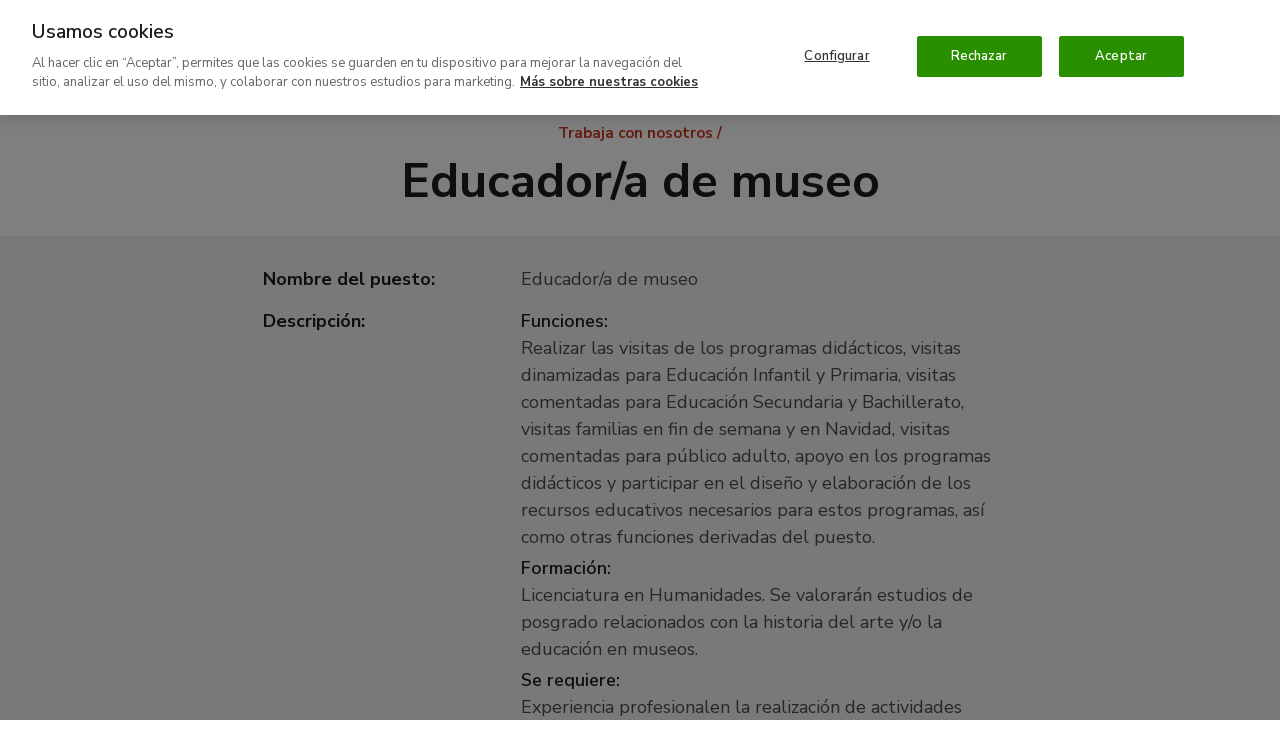

--- FILE ---
content_type: text/html; charset=UTF-8
request_url: https://www.museothyssen.org/empleo/educadora-museo
body_size: 13336
content:
<!DOCTYPE html>
<html lang="es" dir="ltr" prefix="og: https://ogp.me/ns#">
<head>

  <meta charset="utf-8" />
<meta name="description" content="Funciones: Realizar las visitas de los programas didácticos, visitas dinamizadas para Educación Infantil y Primaria, visitas comentadas para Educación Se..." />
<meta name="geo.placename" content="Museo Nacional Thyssen-Bornemisza Madrid" />
<link rel="canonical" href="https://www.museothyssen.org/empleo/educadora-museo" />
<link rel="shortlink" href="https://www.museothyssen.org/node/19766" />
<link rel="image_src" href="https://www.museothyssen.org/themes/thyssen/img/thyssen-redes-sociales.jpg" />
<meta name="referrer" content="no-referrer" />
<meta property="og:site_name" content="Museo Nacional Thyssen-Bornemisza" />
<meta property="og:type" content="article" />
<meta property="og:url" content="https://www.museothyssen.org/empleo/educadora-museo" />
<meta property="og:title" content="Educador/a de museo" />
<meta property="og:description" content="Funciones: Realizar las visitas de los programas didácticos, visitas dinamizadas para Educación Infantil y Primaria, visitas comentadas para Educación Se..." />
<meta property="og:image" content="https://www.museothyssen.org/themes/thyssen/img/thyssen-redes-sociales.jpg" />
<meta property="og:image:width" content="1310" />
<meta property="og:image:height" content="935" />
<meta property="place:location:longitude" content="-5.4429" />
<meta property="place:location:latitude" content="36.1254" />
<meta property="og:street_address" content="Paseo del Prado, 8" />
<meta property="og:locality" content="Madrid" />
<meta property="og:region" content="Madrid" />
<meta property="og:country_name" content="Spain" />
<meta name="twitter:card" content="summary" />
<meta name="twitter:site" content="@museothyssen" />
<meta name="twitter:title" content="Educador/a de museo" />
<meta name="twitter:description" content="Funciones: Realizar las visitas de los programas didácticos, visitas dinamizadas para Educación Infantil y Primaria, visitas comentadas para Educación Se..." />
<meta name="twitter:image" content="https://www.museothyssen.org/themes/thyssen/img/thyssen-redes-sociales.jpg" />
<meta name="Generator" content="Drupal 10 (https://www.drupal.org)" />
<meta name="MobileOptimized" content="width" />
<meta name="HandheldFriendly" content="true" />
<meta name="viewport" content="width=device-width, initial-scale=1.0" />
<script type="application/ld+json">{"@context":"http://schema.org","@type":"WebSite","url":"https://www.museothyssen.org/empleo/educadora-museo","name":"Museo Nacional Thyssen-Bornemisza","potentialAction":{"@type":"SearchAction","target":"https://www.museothyssen.org/buscador?key={search_term_string}&amp;src=google","query-input":"required name=search_term_string"}}</script>
<script type="application/ld+json">{"@context":"http://schema.org","@type":"Organization","name":"Museo Nacional Thyssen-Bornemisza","url":"https://www.museothyssen.org/empleo/educadora-museo","logo":"https://www.museothyssen.org/themes/thyssen/img/logo.svg","contactPoint":{"@type":"ContactPoint","telephone":"+34-91-791-1370","contactType":"customer service"},"sameAs":["https://www.facebook.com/museothyssen/","https://twitter.com/museothyssen","https://es.pinterest.com/museothyssen/","https://www.youtube.com/user/thyssenmuseum","https://www.instagram.com/museothyssen/","https://open.spotify.com/user/museothyssenmad"]}</script>
<script>
          window.dataLayer = window.dataLayer || [];
          dataLayer.push({"content_id":"19766","content_type":"oferta_trabajo","content_title":"Educador\/a de museo","content_taxonomy":[],"user_id":0,"user_roles":"anonymous","user_logged":false});
      </script>
<link rel="icon" href="/themes/thyssen/favicon.ico" type="image/vnd.microsoft.icon" />
<link rel="alternate" hreflang="es" href="https://www.museothyssen.org/empleo/educadora-museo" />
<link rel="alternate" hreflang="en" href="https://www.museothyssen.org/en/employ/educadora-museo" />

  <title>Educador/a de museo. Museo Nacional Thyssen-Bornemisza</title>

  <!-- Datalayer and consent mode -->
  <script>
    function gtag () {
      dataLayer.push(arguments)
    }
    window.dataLayer = window.dataLayer || [];
    gtag('set', 'developer_id.dNzMyY2', true);
    gtag('consent', 'default', {
      ad_storage: 'denied',
      analytics_storage: 'denied',
      wait_for_update: 500
    });
    gtag("set", "ads_data_redaction", true);
  </script>

        <!-- Google Optimize -->
    <script src="https://www.googleoptimize.com/optimize.js?id=GTM-M9Z7FTF"></script>
  
      <!-- Cookie Pro -->
    <script type="text/javascript" src="https://cookie-cdn.cookiepro.com/consent/8b27ec5b-6f52-4aa3-9484-ebad9de6eab7/OtAutoBlock.js" ></script>
    <script src="https://cookie-cdn.cookiepro.com/scripttemplates/otSDKStub.js" data-document-language="true" type="text/javascript" charset="UTF-8" data-domain-script="8b27ec5b-6f52-4aa3-9484-ebad9de6eab7" ></script>
    <script type="text/javascript">
      function OptanonWrapper() {
        const vimeoIframes = document.querySelectorAll('iframe[src*="player.vimeo.com"]');
        if (OnetrustActiveGroups.indexOf('C0002') != -1) {
          gtag('consent', 'update', { 'analytics_storage': 'granted' })
          // Remove "Do not track" from vimeo iframes.
          vimeoIframes.forEach((iframe) => {
            var url = new URL(iframe.src);
            url.searchParams.delete('dnt');
            iframe.src = url.toString();
          });
        }
        else {
          // Set "Do not track" to vimeo iframes.
          vimeoIframes.forEach((iframe) => {
            var url = new URL(iframe.src);
            url.searchParams.set('dnt', 1);
            iframe.src = url.toString();
          });
        }
        if (OnetrustActiveGroups.indexOf('C0004') != -1) {
          gtag('consent', 'update', { 'ad_storage': 'granted' })
          Drupal.attachBehaviors();
        }
      }
    </script>
  
  <link rel="stylesheet" media="all" href="/sites/default/files/css/css_adns4Y1-zbZew-W9v5wvJ-1RjP49VOOUJqR6dn0RGSs.css?delta=0&amp;language=es&amp;theme=thyssen&amp;include=eJxti9EKgCAMRX9I8pNk6aTh0mob5N8XEUHg2z33cKSL4upnEHS6dBGsPwhg2g6C-4wFa3J4KlMtPh22AU8vujZnkwiKAVcg9gkzGKvbjWJ5gm8FqjQWW-OeiXkkLyjpQxs" />
<link rel="stylesheet" media="all" href="/sites/default/files/css/css_BQF6-Sl24undu-IkCf20zUMVfTktdRG00tnHTpb-Vc8.css?delta=1&amp;language=es&amp;theme=thyssen&amp;include=eJxti9EKgCAMRX9I8pNk6aTh0mob5N8XEUHg2z33cKSL4upnEHS6dBGsPwhg2g6C-4wFa3J4KlMtPh22AU8vujZnkwiKAVcg9gkzGKvbjWJ5gm8FqjQWW-OeiXkkLyjpQxs" />

  

      <!-- Google Tag Manager -->
    <script data-cookieconsent="ignore">(function(w,d,s,l,i){w[l]=w[l]||[];w[l].push({'gtm.start':
      new Date().getTime(),event:'gtm.js'});var f=d.getElementsByTagName(s)[0],
      j=d.createElement(s),dl=l!='dataLayer'?'&l='+l:'';j.async=true;j.src=
      'https://www.googletagmanager.com/gtm.js?id='+i+dl;f.parentNode.insertBefore(j,f);
    })(window,document,'script','dataLayer','GTM-54DS247');</script>
  
  <!-- Listener para permitir comunicación desde los iframes de visitas virtuales -->
  <script>
    window.addEventListener('message', function(event) {
      if (
            event.origin.match(/^http[s]?:\/\/.+\.(museothyssen|educathyssen)\.org$/)
         || event.origin.match(/^http[s]?:\/\/.+\.s3\.amazonaws\.com/)
         || event.origin.match(/^http[s]?:\/\/(thyssen|educa)\.ddev\.site$/)
      ) {
        if (event.data.message === 'sceneChange') {
          window.dataLayer.push({
            'event': 'VirtualPageview',
            'virtualPageURL': window.location.pathname + '/iframe' + event.data.pathname.trim() + '/' + event.data.scene.name,
            'virtualPageTitle': event.data.title + ' - ' + (event.data.scene.title ? event.data.scene.title : event.data.scene.tooltip),
            'virtualPageXML': event.data.xmlname
          });
        }
      }
    }, false);
  </script>

  <link rel="apple-touch-icon" sizes="180x180" href="/themes/thyssen/favicons/apple-touch-icon.png">
  <link rel="icon" type="image/png" sizes="32x32" href="/themes/thyssen/favicons/favicon-32x32.png">
  <link rel="icon" type="image/png" sizes="16x16" href="/themes/thyssen/favicons/favicon-16x16.png">
  <link rel="manifest" href="/themes/thyssen/favicons/site.webmanifest">
  <link rel="mask-icon" href="/themes/thyssen/favicons/safari-pinned-tab.svg" color="#5bbad5">
  <meta name="msapplication-TileColor" content="#ffffff">
  <meta name="theme-color" content="#ffffff">
  <meta name="msapplication-config" content="/themes/thyssen/favicons/browserconfig.xml" />

</head>
<body>

  <noscript>
    <link rel="stylesheet" media="all" href="/themes/thyssen/dist/css/noscript.css"> 
  </noscript>

      <!-- Google Tag Manager versión no-script -->
    <noscript>
      <iframe
        title="Google Tag manager script"
        src="https://www.googletagmanager.com/ns.html?id=GTM-54DS247"
        height="0" width="0" style="display:none;visibility:hidden">
      </iframe>
    </noscript>
  
  
    <div class="dialog-off-canvas-main-canvas" data-off-canvas-main-canvas>
    

<div class="content">

  
            
<header class="site-header js-site-header " role="banner">

  <button class="hamburger hidden-lg-up js-sidebar-toggle" data-sidebar="sidebar-menu" aria-haspopup="true" aria-expanded="false">
      <span alt="Icono menu" class="icon icon--menu">
    <svg width="15" height="12" viewBox="0 0 15 12" xmlns="http://www.w3.org/2000/svg">
    <path d="M0 10v2h15v-2H0zm0-5v2h15V5H0zm0-5v2h15V0H0z"/>
</svg>

  </span>

    <span class="hamburguer-text u-sr-only">
      Menú
    </span>
  </button>

  
  <a href="/" title="Home" rel="home" class="site-header__logo gtm-logo-header">
      <img src="/themes/thyssen/img/thyssen-bornemisza-museo-nacional.svg?v=26112020" alt="Thyssen-Bornemisza Museo Nacional" />

  </a>

    <a href="https://www.museothyssen.org/buscador" class="site-header__search gtm-menu gtm-menu--search">
    <span class="u-sr-only">
      Buscar
    </span>
      <span alt="Icono lupa" class="icon icon--lupa">
    <svg viewBox="0 0 15 15" xmlns="http://www.w3.org/2000/svg" width="15" height="15">
    <path d="M8.692 1.928c2.32 0 4.396 1.411 4.396 4.092 0 2.737-2.09 4.16-4.396 4.16-2.307 0-4.397-1.423-4.397-4.16 0-2.68 2.077-4.092 4.397-4.092zm0-1.928C5.659 0 2.384 1.96 2.384 6.02c0 1.655.531 2.964 1.367 3.94L0 13.612 1.327 15l3.915-3.807a6.894 6.894 0 0 0 3.45.915c3.045 0 6.308-1.993 6.308-6.088C15 1.96 11.725 0 8.692 0z"/>
</svg>

  </span>

  </a>

  <a href="#main_content" class="u-sr-only u-sr-only-focusable">
    Ir al contenido principal
  </a>

  <div class="site-header__menu">
          <div class="site-header__menu-top">
        <div class="site-header__menu-top-nav">
                                <nav aria-labelledby="block-thyssen-top-menu-title" id="block-thyssen-top-menu">
            
  <p class="visually-hidden" id="block-thyssen-top-menu-title">Navegación superior</p>
  

        
    <a href="https://www.museothyssen.org/acerca-museo" title="" id="" name="" rel="" class="site-submenu-item site-submenu-item--secondary gtm-menu gtm-menu--secondary" style="" target="" accesskey="" data-drupal-link-system-path="node/18363">Acerca del museo</a>
    <a href="https://www.museothyssen.org/apoyo" title="" id="" name="" rel="" class="site-submenu-item site-submenu-item--secondary gtm-menu gtm-menu--secondary" style="" target="" accesskey="" data-drupal-link-system-path="node/9126">Patrocinio y colaboración</a>
    <a href="https://www.museothyssen.org/amigos-thyssen" title="" id="" name="" rel="" class="site-submenu-item--primary site-submenu-item gtm-menu gtm-menu--secondary" style="" target="" accesskey="" data-drupal-link-system-path="node/24018">Amigos</a>
    <a href="https://tienda.museothyssen.org" title="" id="" name="" rel="" class="site-submenu-item--primary site-submenu-item gtm-menu gtm-menu--secondary" style="" target="" accesskey="">Tienda</a>
    <a href="https://entradas.museothyssen.org" title="" id="" name="" rel="" class="site-submenu-item--primary site-submenu-item gtm-menu gtm-menu--secondary" style="" target="" accesskey="">Entradas</a>

  </nav>
<div class="language-switcher-language-url block block-language-blocklanguage-interface" role="navigation" aria-label="Cambio de idioma">
  
    
      

<a href="https://www.museothyssen.org/en/employ/educadora-museo" class="language-switcher gtm-menu gtm-menu--language" hreflang="en" data-drupal-link-system-path="node/19766">English</a>
  </div>


        </div>
      </div>
          <div class="u-width-100 block block-system-menu-blockmain">
  
    
      <nav class="site-nav" aria-label="Menú principal">

          <a href="https://www.museothyssen.org/visita" title="" id="" name="" rel="" class="site-nav__menu-item gtm-menu gtm-menu--main" style="" target="" accesskey="" data-drupal-link-system-path="node/6036">Visita</a>
          <a href="https://www.museothyssen.org/coleccion" title="" id="" name="" rel="" class="site-nav__menu-item gtm-menu gtm-menu--main" style="" target="" accesskey="" data-drupal-link-system-path="node/5981">Colección</a>
          <a href="https://www.museothyssen.org/exposiciones" title="" id="" name="" rel="" class="site-nav__menu-item gtm-menu gtm-menu--main" style="" target="" accesskey="" data-drupal-link-system-path="node/6021">Exposiciones</a>
          <a href="https://www.museothyssen.org/actividades" title="" id="" name="" rel="" class="site-nav__menu-item gtm-menu gtm-menu--main" style="" target="" accesskey="" data-drupal-link-system-path="node/11796">Actividades</a>
          <a href="https://www.educathyssen.org" title="" id="" name="" rel="" class="site-nav__menu-item gtm-menu gtm-menu--main" style="" target="" accesskey="">Educación</a>
  
    <a href="https://www.museothyssen.org/buscador" class="site-nav__menu-item gtm-menu gtm-menu--main gtm-menu--search">
    <span class="u-sr-only">
      Buscar
    </span>
      <span alt="Icono lupa" class="icon icon--lupa">
    <svg viewBox="0 0 15 15" xmlns="http://www.w3.org/2000/svg" width="15" height="15">
    <path d="M8.692 1.928c2.32 0 4.396 1.411 4.396 4.092 0 2.737-2.09 4.16-4.396 4.16-2.307 0-4.397-1.423-4.397-4.16 0-2.68 2.077-4.092 4.397-4.092zm0-1.928C5.659 0 2.384 1.96 2.384 6.02c0 1.655.531 2.964 1.367 3.94L0 13.612 1.327 15l3.915-3.807a6.894 6.894 0 0 0 3.45.915c3.045 0 6.308-1.993 6.308-6.088C15 1.96 11.725 0 8.692 0z"/>
</svg>

  </span>

  </a>

</nav>

  </div>


  </div>

</header>

      <div id="sidebar-menu" class="main-menu o-sidebar js-sidebar">

    <div class="o-sidebar__actions">
    <button type="button" aria-label="Cerrar"  class="main-menu__close js-sidebar-toggle" data-sidebar="sidebar-menu" title="Cerrar">
        <span alt="Icono cruz" class="icon icon--cruz">
    <svg viewBox="0 0 13 12" xmlns="http://www.w3.org/2000/svg" width="13" height="12">
    <path d="M12.214 1.714L10.786.286 6.5 4.57 2.214.286.786 1.714 5.07 6 .786 10.286l1.428 1.428L6.5 7.43l4.286 4.284 1.428-1.428L7.93 6l4.284-4.286z"/>
</svg>

  </span>

      <span class="u-sr-only">
        Cerrar
      </span>
    </button>
  </div>

    <div class="u-width-100 block block-system-menu-blockmain">
  
    
      <nav class="u-mb+@xs" aria-label="Menú principal - versión móvil">
  <ul data-region="navbar_mobile" class="main-menu__items">
          <li class="main-menu__item">
                <a href="https://www.museothyssen.org/visita" title="" id="" name="" rel="" class="main-menu__link gtm-menu gtm-menu--main" style="" target="" accesskey="" data-drupal-link-system-path="node/6036">Visita</a>
      </li>
          <li class="main-menu__item">
                <a href="https://www.museothyssen.org/coleccion" title="" id="" name="" rel="" class="main-menu__link gtm-menu gtm-menu--main" style="" target="" accesskey="" data-drupal-link-system-path="node/5981">Colección</a>
      </li>
          <li class="main-menu__item">
                <a href="https://www.museothyssen.org/exposiciones" title="" id="" name="" rel="" class="main-menu__link gtm-menu gtm-menu--main" style="" target="" accesskey="" data-drupal-link-system-path="node/6021">Exposiciones</a>
      </li>
          <li class="main-menu__item">
                <a href="https://www.museothyssen.org/actividades" title="" id="" name="" rel="" class="main-menu__link gtm-menu gtm-menu--main" style="" target="" accesskey="" data-drupal-link-system-path="node/11796">Actividades</a>
      </li>
          <li class="main-menu__item">
                <a href="https://www.educathyssen.org" title="" id="" name="" rel="" class="main-menu__link gtm-menu gtm-menu--main" style="" target="" accesskey="">Educación</a>
      </li>
      </ul>
</nav>

  </div>
<nav aria-labelledby="block-thyssen-top-menu-mobile-title" id="block-thyssen-top-menu-mobile">
            
  <p class="visually-hidden" id="block-thyssen-top-menu-mobile-title">Thyssen - Navegación superior</p>
  

        <div class="u-grid u-gap@xs u-ph@xs u-mb@xs">

    
            <a href="https://www.museothyssen.org/acerca-museo" title="" id="" name="" rel="" class="site-submenu-item site-submenu-item--secondary gtm-menu gtm-menu--secondary" style="" target="" accesskey="" data-drupal-link-system-path="node/18363">Acerca del museo</a>
            <a href="https://www.museothyssen.org/apoyo" title="" id="" name="" rel="" class="site-submenu-item site-submenu-item--secondary gtm-menu gtm-menu--secondary" style="" target="" accesskey="" data-drupal-link-system-path="node/9126">Patrocinio y colaboración</a>
            <a href="https://www.museothyssen.org/amigos-thyssen" title="" id="" name="" rel="" class="site-submenu-item--primary site-submenu-item gtm-menu gtm-menu--secondary" style="" target="" accesskey="" data-drupal-link-system-path="node/24018">Amigos</a>
            <a href="https://tienda.museothyssen.org" title="" id="" name="" rel="" class="site-submenu-item--primary site-submenu-item gtm-menu gtm-menu--secondary" style="" target="" accesskey="">Tienda</a>
            <a href="https://entradas.museothyssen.org" title="" id="" name="" rel="" class="site-submenu-item--primary site-submenu-item gtm-menu gtm-menu--secondary" style="" target="" accesskey="">Entradas</a>
  
</div>

  </nav>
<div class="language-switcher-language-url u-ph@xs u-mb@xs block block-language-blocklanguage-content" role="navigation" aria-label="Cambio de idioma">
  
    
      

<a href="https://www.museothyssen.org/en/employ/educadora-museo" class="language-switcher gtm-menu gtm-menu--language" hreflang="en" data-drupal-link-system-path="node/19766">English</a>
  </div>



</div>
<div class="o-sidebar-bg js-sidebar-bg"></div>
      
  <main class="site-main" id="main_content" role="main">
          
                <div data-drupal-messages-fallback class="hidden"></div>
<div class="block block-system-main-block">
  
    
      





<article>
  
  <header class="page-header page-header--center">
    <div class="page-header__container">
      <div class="block block-system-breadcrumb-block">
  
    
        <nav aria-labelledby="breadcrumbs">
    <span id="breadcrumbs" class="visually-hidden">Ruta de navegación</span>
    <ul class="page-header__breadcrumbs">
              <li>
                      <a class="page-header__breadcrumb" href="https://www.museothyssen.org/empleo">Trabaja con nosotros</a>
                  </li>
          </ul>
  </nav>

  </div>

      <h1 class="page-header__title"><span class="field--string">Educador/a de museo</span>
</h1>
    </div>
  </header>

    <div class="u-bg-gray u-pv@xs u-pv+@md">
    <div class="container">
      <div class="row">
        <div class="col-md-10 col-md-offset-1 col-lg-8 col-lg-offset-2">
          <section class="u-mb@xs u-pb@xs " aria-label="Datos principales de la oferta de trabajo">
            <dl class="dl-horizontal u-mb@xs">
                              <dt class="col-md-4 u-text-bold">Nombre del puesto:</dt>
                <dd class="col-md-8"><div class="field--string u-display-inline">Educador/a de museo</div></dd>
                                                          <dt class="col-md-4 u-text-bold">Descripción:</dt>
                <dd class="col-md-8"><div class="field--text-long u-display-inline"><p><span><span><span lang="ES-TRAD"><strong>Funciones: </strong><br>
Realizar las visitas de los programas didácticos, visitas dinamizadas para Educación Infantil y Primaria, visitas comentadas para Educación Secundaria y Bachillerato, visitas familias en fin de semana y en Navidad, visitas comentadas para público adulto, apoyo en los programas didácticos y participar en el diseño y elaboración de los recursos educativos necesarios para estos programas, así como otras funciones derivadas del puesto.</span></span></span></p><p><span><span><span lang="ES-TRAD"><strong>Formación:</strong><br>
Licenciatura en Humanidades. Se valorarán estudios de posgrado </span></span></span><span><span><span lang="ES-TRAD">relacionados con la historia del arte y/o la educación en museos.</span></span></span></p><p><span><span><span lang="ES-TRAD"><strong>Se requiere: </strong><br>
Experiencia profesional<strong></strong>en la realización de actividades educativas de museos.</span></span></span></p><p><span><span><span lang="ES-TRAD"><strong>Se valorará: </strong><br>
Dominio del inglés, tanto a nivel oral como escrito.</span></span></span><br><span><span><span lang="ES-TRAD">Conocimiento de un segundo idioma y el conocimiento de la Lengua de signos española.</span></span></span><br><span><span><span lang="ES-TRAD">Experiencia probada en diseño de programas educativos.</span></span></span><br><span><span><span lang="ES-TRAD">Conocimiento de metodologías y teorías de educación artística </span></span></span><span><span><span lang="ES-TRAD">y visual en diferentes contextos educativos, aplicados a diversos públicos.</span></span></span><br><span><span><span lang="ES-TRAD">Estudios y experiencia con públicos con diversidad.</span></span></span><br><span><span><span lang="ES-TRAD">Conocimientos de edición, diseño, fotografía, edición de vídeo e ilustración en el desarrollo de contenidos educativos. Manejo de herramientas de administración web y de entornos web 2.0.</span></span></span></p><p><span><span><span lang="ES-TRAD"><strong>Jornada:</strong><br>
Jornada completa de lunes a domingo (sábados y domingos y lunes y martes en semanas alternas).&nbsp;</span></span></span></p><p>&nbsp;</p><p><span><span><span lang="ES-TRAD">Contrato de interinidad por suplencia baja maternal.&nbsp;</span></span></span></p></div></dd>
                          </dl>
          </section>

          
        </div>
      </div>
    </div>
  </div>
  </article>

  </div>


                    </main>

            
<footer class="footer">
  <div class="footer-logo">
          <img src="/themes/thyssen/img/thyssen-bornemisza-museo-nacional-inverse.svg?v=03102022" alt="Thyssen-Bornemisza Museo Nacional" class="footer-logo__img">
      </div>

    <section class="u-pv+@xs u-pv++@md u-border-bottom-black/10" aria-label="Navegación secundaria">
    <div class="container">
        <nav aria-labelledby="block-thyssen-secondary-menu-title" id="block-thyssen-secondary-menu">
            
  <p class="visually-hidden" id="block-thyssen-secondary-menu-title">Navegación secundaria</p>
  

        <ul data-region="footer" class="footer__menu footer__menu--primary">
      <li class="footer__menu__item">
      <a href="/thyssenmultimedia" title="" id="thyssenmultimedia" name="" rel="" class="footer__menu__link gtm-footer gtm-footer--main" style="" target="" accesskey="">#Thyssenmultimedia</a>
    </li>
      <li class="footer__menu__item">
      <a href="https://www.museothyssen.org/sala-prensa" title="Sala de prensa" id="sala-prensa" name="" rel="" class="footer__menu__link gtm-footer gtm-footer--main" style="" target="" accesskey="" data-drupal-link-system-path="node/9091">Sala de prensa</a>
    </li>
      <li class="footer__menu__item">
      <a href="/eventos-corporativos" title="Eventos corporativos" id="eventos-corporativos" name="" rel="" class="footer__menu__link gtm-footer gtm-footer--main" style="" target="" accesskey="">Eventos corporativos</a>
    </li>
      <li class="footer__menu__item">
      <a href="https://www.museothyssen.org/profesionales-turismo" title="Profesionales de turismo" id="profesionales-turismo" name="" rel="" class="footer__menu__link gtm-footer gtm-footer--main" style="" target="" accesskey="" data-drupal-link-system-path="node/9121">Profesionales de turismo</a>
    </li>
      <li class="footer__menu__item">
      <a href="/empleo" title="Trabaja con nosotros" id="trabajar-con-nosotros" name="" rel="" class="footer__menu__link gtm-footer gtm-footer--main" style="" target="" accesskey="">Trabaja con nosotros</a>
    </li>
      <li class="footer__menu__item">
      <a href="/newsletter" title="Newsletter" id="newsletter" name="" rel="" class="footer__menu__link gtm-footer gtm-footer--main" style="" target="" accesskey="">Boletín</a>
    </li>
  </ul>

  </nav>


    </div>
  </section>
  
  <div class="u-pv+@xs u-border-bottom-black/10">
    <div class="container">
      <div class="u-flex@xl u-gap@xl u-items-center@xl u-justify-between@xl">
        <section class="u-mb+@xs u-mb0@xl" aria-label="Enlaces al Museo Nacional Thyssen-Bornemisza en redes sociales" role="complementary">
          <div class="footer__menu footer__menu--icons">
            <div class="u-flex u-flex-wrap u-items-center u-justify-center u-gap u-flex-nowrap@xl u-justify-start@xl">
              <div class="footer__menu__item">
                <a class="footer__menu__item__link gtm-footer gtm-footer--rrss gtm-footer--rrss--instagram" href="https://www.instagram.com/museothyssen/?hl=es" title="El Museo Nacional Thyssen-Bornemisza en Instagram" data-title="instagram">
                    <span alt="Icono instagram" class="icon icon--instagram">
    <svg width="24" height="24" viewBox="0 0 24 24" fill="none" xmlns="http://www.w3.org/2000/svg">
<g clip-path="url(#clip0_1_2257)">
<path fill-rule="evenodd" clip-rule="evenodd" d="M12 9.93164C13.1411 9.93164 14.0684 10.8593 14.0684 12C14.0684 13.1407 13.1408 14.0684 12 14.0684C10.8593 14.0683 9.93164 13.1407 9.93164 12C9.93164 10.8593 10.8589 9.93174 12 9.93164ZM12 10.7363C11.6649 10.7364 11.3434 10.8695 11.1064 11.1064C10.8695 11.3434 10.7363 11.6649 10.7363 12C10.7364 12.3351 10.8695 12.6566 11.1064 12.8936C11.3434 13.1305 11.6649 13.2637 12 13.2637C12.3351 13.2636 12.6566 13.1305 12.8936 12.8936C13.1305 12.6566 13.2637 12.3351 13.2637 12C13.2636 11.6649 13.1305 11.3434 12.8936 11.1064C12.6566 10.8695 12.3351 10.7363 12 10.7363Z" fill="black"/>
<path d="M14.0732 9.45117C14.1712 9.45129 14.2672 9.48071 14.3486 9.53516C14.4299 9.58963 14.4929 9.6674 14.5303 9.75781C14.5677 9.8483 14.5777 9.94791 14.5586 10.0439C14.5394 10.1399 14.4921 10.2286 14.4229 10.2979C14.3536 10.3669 14.2649 10.4135 14.1689 10.4326C14.073 10.4516 13.9732 10.4427 13.8828 10.4053C13.7924 10.3678 13.7156 10.3039 13.6611 10.2227C13.6066 10.1412 13.5772 10.0453 13.5771 9.94727C13.5772 9.67381 13.7627 9.45117 14.0732 9.45117Z" fill="black"/>
<path fill-rule="evenodd" clip-rule="evenodd" d="M13.6162 8C14.2482 8.00029 14.8548 8.25135 15.3018 8.69824C15.7485 9.14502 15.9996 9.75099 16 10.3828V13.6162C15.9995 14.248 15.7484 14.8539 15.3018 15.3008C14.8549 15.7477 14.2482 15.9994 13.6162 16H10.3838C9.75182 15.9995 9.14511 15.7486 8.69824 15.3018C8.25137 14.8548 8.00039 14.2482 8 13.6162V10.3828C8.0006 9.75105 8.25149 9.14498 8.69824 8.69824C9.14511 8.2514 9.75183 8.00048 10.3838 8H13.6162ZM10.3838 8.80469C10.1765 8.80464 9.97083 8.84551 9.7793 8.9248C9.58775 9.00412 9.4132 9.12001 9.2666 9.2666C9.12002 9.41319 9.00412 9.58777 8.9248 9.7793C8.84559 9.97065 8.8047 10.1757 8.80469 10.3828V13.6162C8.80464 13.8235 8.84549 14.0291 8.9248 14.2207C9.00404 14.412 9.12022 14.5859 9.2666 14.7324C9.41319 14.879 9.58775 14.9958 9.7793 15.0752C9.97081 15.1545 10.1765 15.1953 10.3838 15.1953H13.6162C14.035 15.1952 14.4373 15.0285 14.7334 14.7324C15.0293 14.4364 15.1952 14.0348 15.1953 13.6162V10.3828C15.1951 9.96437 15.0283 9.56348 14.7324 9.26758C14.4364 8.97157 14.0349 8.80478 13.6162 8.80469H10.3838Z" fill="black"/>
<path fill-rule="evenodd" clip-rule="evenodd" d="M12 0C18.6275 0 24 5.37248 24 12C24 18.6275 18.6275 24 12 24C5.37248 24 0 18.6275 0 12C0 5.37248 5.37248 0 12 0ZM12 0.799805C5.81432 0.799805 0.799805 5.81432 0.799805 12C0.799805 18.1857 5.81432 23.2002 12 23.2002C18.1857 23.2002 23.2002 18.1857 23.2002 12C23.2002 5.81432 18.1857 0.799805 12 0.799805Z" fill="black"/>
</g>
<defs>
<clipPath id="clip0_1_2257">
<rect width="24" height="24" fill="white"/>
</clipPath>
</defs>
</svg>

  </span>

                  <span class="u-sr-only">Instagram</span>
                </a>
              </div>
              <div class="footer__menu__item">
                <a class="footer__menu__item__link gtm-footer gtm-footer--rrss gtm-footer--rrss--facebook" href="https://www.facebook.com/MuseoThyssen/" title="El Museo Nacional Thyssen-Bornemisza en Facebook" data-title="facebook">
                    <span alt="Icono facebook" class="icon icon--facebook">
    <svg width="24" height="24" viewBox="0 0 24 24" xmlns="http://www.w3.org/2000/svg">
    <path d="M12 0C5.372 0 0 5.372 0 12s5.372 12 12 12 12-5.372 12-12S18.628 0 12 0zm0 .8C18.186.8 23.2 5.814 23.2 12c0 6.186-5.014 11.2-11.2 11.2C5.814 23.2.8 18.186.8 12 .8 5.814 5.814.8 12 .8zm-2.37 9.71v1.42h1.084v4.933h2.033V11.93h1.609l.12-1.42h-1.729V9.401c0-.381.378-.518.8-.518.421 0 .873.118.873.118l.271-1.454s-.576-.176-1.944-.176c-.84 0-1.328.29-1.683.715-.338.402-.35 1.05-.35 1.47v.954H9.63z"/>
</svg>

  </span>

                  <span class="u-sr-only">Facebook</span>
                </a>
              </div>
              <div class="footer__menu__item">
                <a class="footer__menu__item__link gtm-footer gtm-footer--rrss gtm-footer--rrss--x" href="https://x.com/MuseoThyssen" title="El Museo Nacional Thyssen-Bornemisza en X" data-title="x">
                    <span alt="Icono x" class="icon icon--x">
    <svg width="24" height="24" viewBox="0 0 24 24" xmlns="http://www.w3.org/2000/svg">
    <path d="M0 12C0 5.372 5.372 0 12 0s12 5.372 12 12-5.372 12-12 12S0 18.628 0 12zm23.2 0C23.2 5.814 18.186.8 12 .8 5.814.8.8 5.814.8 12c0 6.186 5.014 11.2 11.2 11.2 6.186 0 11.2-5.014 11.2-11.2zm-7.46-4l-2.979 3.462L16 16.176h-2.382l-2.181-3.174-2.731 3.174H8l3.123-3.63L8 8h2.382l2.066 3.006L15.033 8h.706zm-4.262 4.133l.316.453 2.156 3.083h1.084l-2.642-3.779-.316-.452-2.032-2.907H8.96l2.518 3.602z"/>
</svg>

  </span>

                  <span class="u-sr-only">X</span>
                </a>
              </div>
              <div class="footer__menu__item">
                <a class="footer__menu__item__link gtm-footer gtm-footer--rrss gtm-footer--rrss--youtube" href="https://www.youtube.com/user/thyssenmuseum" title="El Museo Nacional Thyssen-Bornemisza en YouTube" data-title="youtube">
                    <span alt="Icono youtube" class="icon icon--youtube">
    <svg width="24" height="24" viewBox="0 0 24 24" xmlns="http://www.w3.org/2000/svg">
    <path d="M12 0C5.372 0 0 5.372 0 12s5.372 12 12 12 12-5.372 12-12S18.628 0 12 0zm0 .8C18.186.8 23.2 5.814 23.2 12c0 6.186-5.014 11.2-11.2 11.2C5.814 23.2.8 18.186.8 12 .8 5.814 5.814.8 12 .8zm1.424 11.317l-1.895 1.158v-2.316l1.895 1.158zM9.528 9.065c-.93 0-1.685.754-1.685 1.684v2.737c0 .93.755 1.683 1.685 1.683l2.617.211 2.648-.21c.93 0 1.685-.754 1.685-1.684v-2.737c0-.93-.755-1.684-1.685-1.684 0 0-2.484-.21-2.648-.21-.104 0-2.617.21-2.617.21z"/>
</svg>

  </span>

                  <span class="u-sr-only">Youtube</span>
                </a>
              </div>
              <div class="footer__menu__item">
                <a class="footer__menu__item__link gtm-footer gtm-footer--rrss gtm-footer--rrss--tiktok" href="https://www.tiktok.com/@museothyssen" title="El Museo Nacional Thyssen-Bornemisza en TikTok" data-title="tiktok">
                    <span alt="Icono tiktok" class="icon icon--tiktok">
    <svg width="24" height="24" viewBox="0 0 24 24" xmlns="http://www.w3.org/2000/svg">
    <path fill-rule="evenodd" clip-rule="evenodd" d="M0 12C0 5.372 5.372 0 12 0s12 5.372 12 12-5.372 12-12 12S0 18.628 0 12zm23.2 0C23.2 5.814 18.186.8 12 .8 5.814.8.8 5.814.8 12c0 6.186 5.014 11.2 11.2 11.2 6.186 0 11.2-5.014 11.2-11.2zm-8.387-3.046c.32.32.754.5 1.206.5h.057a2.16 2.16 0 0 1 .233.005c.102.01.228.037.316.124a.528.528 0 0 1 .13.308c.012.092.012.19.012.265v.051c0 .076 0 .18-.012.28-.013.105-.044.236-.13.323-.092.092-.225.107-.325.11a2 2 0 0 1-.155-.006h-.014a1.843 1.843 0 0 0-.112-.006 3.104 3.104 0 0 1-1.706-.5v3.429a3.168 3.168 0 0 1-1.948 2.922 3.15 3.15 0 0 1-3.44-.686 3.166 3.166 0 0 1 2.232-5.4h.062c.066-.002.147-.003.222.003.1.01.223.035.31.123a.526.526 0 0 1 .13.306c.012.093.012.19.012.266v.025l.003.095v.001l.001.035c.002.05.004.105.001.16-.004.102-.023.237-.114.328-.09.09-.228.11-.332.116a1.915 1.915 0 0 1-.162 0l-.041-.002h-.003a1.703 1.703 0 0 0-1.666 1.053 1.714 1.714 0 0 0 1.244 2.332 1.703 1.703 0 0 0 1.75-.727c.188-.282.289-.612.289-.95V7.745a1.98 1.98 0 0 0-.005-.109l-.001-.02a2 2 0 0 1-.004-.158c.002-.1.018-.236.11-.328.088-.088.217-.114.32-.124a2.233 2.233 0 0 1 .294-.005h.057c.071-.001.162-.003.247.005.106.01.242.035.332.124.091.092.107.227.11.328a2 2 0 0 1-.004.158l-.002.02a1.712 1.712 0 0 0 .495 1.318z"/>
</svg>

  </span>

                  <span class="u-sr-only">TikTok</span>
                </a>
              </div>
              <div class="footer__menu__item">
                <a class="footer__menu__item__link gtm-footer gtm-footer--rrss gtm-footer--rrss--ivoox" href="https://www.ivoox.com/podcast-thyssen_sq_f11171405_1.html" title="El Museo Nacional Thyssen-Bornemisza en iVoox" data-title="ivoox">
                    <span alt="Icono ivoox" class="icon icon--ivoox">
    <svg width="24" height="24" viewBox="0 0 24 24" xmlns="http://www.w3.org/2000/svg">
    <path fill-rule="evenodd" clip-rule="evenodd" d="M0 12C0 5.372 5.372 0 12 0s12 5.372 12 12-5.372 12-12 12S0 18.628 0 12zm23.2 0C23.2 5.814 18.186.8 12 .8 5.814.8.8 5.814.8 12c0 6.186 5.014 11.2 11.2 11.2 6.186 0 11.2-5.014 11.2-11.2zM12.37 8.662a1.081 1.081 0 1 0 0-2.162 1.081 1.081 0 0 0 0 2.162zm.297.505H9v1.666h2.667V16.5h1.666V9.833s0-.666-.666-.666z"/>
</svg>

  </span>

                  <span class="u-sr-only">iVoox</span>
                </a>
              </div>
              <div class="footer__menu__item">
                <a class="footer__menu__item__link gtm-footer gtm-footer--rrss gtm-footer--rrss--linkedin" href="https://es.linkedin.com/company/fsp-thyssen-bornemisza" title="El Museo Nacional Thyssen-Bornemisza en LinkedIn" data-title="linkedin">
                    <span alt="Icono linkedin" class="icon icon--linkedin">
    <svg viewBox="0 0 24 24" xmlns="http://www.w3.org/2000/svg"><path fill-rule="evenodd" clip-rule="evenodd" d="M12 0C5.372 0 0 5.372 0 12s5.372 12 12 12 12-5.372 12-12S18.628 0 12 0Zm0 .8C18.186.8 23.2 5.814 23.2 12c0 6.186-5.014 11.2-11.2 11.2C5.814 23.2.8 18.186.8 12 .8 5.814 5.814.8 12 .8ZM9.107 8.56h5.965a.51.51 0 0 1 .518.504V15.1a.511.511 0 0 1-.518.505H9.107a.511.511 0 0 1-.517-.505V9.064a.51.51 0 0 1 .517-.504Zm.547 5.897h1.058v-3.181H9.654v3.18Zm.522-3.616h.007c.369 0 .598-.244.598-.55-.007-.311-.23-.549-.591-.549-.362 0-.598.238-.598.55 0 .305.23.55.584.55Zm3.29 3.616h1.058v-1.825c0-.977-.521-1.431-1.217-1.431-.561 0-.813.308-.953.525v-.45h-1.057c.014.298 0 3.18 0 3.18h1.057V12.68c0-.095.007-.19.035-.258.076-.19.25-.387.542-.387.383 0 .536.292.536.72v1.702Z"/></svg>
  </span>

                  <span class="u-sr-only">LinkedIn</span>
                </a>
              </div>
            </div>
          </div>
        </section>
        <section aria-label="Patrocinadores del Museo Nacional Thyssen-Bornemisza" role="complementary">
          <p class="footer__text">El Museo Nacional Thyssen-Bornemisza agradece la colaboración de:
          </p>
          <div class="u-flex u-flex-wrap u-items-center u-justify-center u-gap u-flex-nowrap">

                        <a href="/apoyo/apoyo-empresarial/empresas-participantes/fundacion-mutua-madrilena" class="footer__logo gtm-footer gtm-footer--sponsor gtm-footer--sponsor--fundacion-mutua-madrileña" title="Fundación Mutua Madrileña"  data-title="fundacion-mutua-madrileña">
              <img alt="Fundación Mutua Madrileña" src="/themes/thyssen/img/patrocinadores/fundacion-mutua-madrilena.svg?v=24022023" />
            </a>

            
                        <a href="/apoyo/apoyo-empresarial/empresas-participantes/mastercard" class="footer__logo gtm-footer gtm-footer--sponsor gtm-footer--sponsor--mastercard" title="Master Card" data-title="mastercard">
              <img alt="Master Card" src="/themes/thyssen/img/patrocinadores/master-card.svg?v=15092023" />
            </a>

            
            
                        <a href="/apoyo/apoyo-empresarial/empresas-participantes/comunidad-madrid" class="footer__logo gtm-footer gtm-footer--sponsor gtm-footer--sponsor--comunidad-madrid" title="Comunidad de Madrid"  data-title="comunidad-madrid">
              <img alt="Comunidad de Madrid" src="/themes/thyssen/img/patrocinadores/comunidad-madrid.svg?v=15042024" />
            </a>

            
          </div>
        </section>
      </div>
    </div>
  </div>

  <section class="u-pv+@xs" aria-label="Menú pie de página">
    <div class="container">
      <div class="u-flex u-flex-col u-gap+ u-flex-row@xl u-justify-between@xl u-items-end@xl u-gap+++@xl">
        <div>
          <div class="footer__title u-text-left@xl">
            ©2026 Museo Nacional Thyssen-Bornemisza
          </div>

                        <nav aria-labelledby="block-thyssen-footer-title" id="block-thyssen-footer">
            
  <p class="visually-hidden" id="block-thyssen-footer-title">Menú al pie</p>
  

        
<ul data-region="footer_bottom" class="footer__menu footer__menu--secondary">
      <li class="footer__menu__item">
      <a href="https://www.museothyssen.org/terminos-legales" title="Términos legales y uso de imágenes" id="terminos-legales-privacidad" name="Términos legales y uso de imágenes" rel="" class="footer__menu__link gtm-footer gtm-footer--secondary" style="" target="" accesskey="" data-drupal-link-system-path="node/19850">Términos legales</a>
    </li>
      <li class="footer__menu__item">
      <a href="/perfil-contratante" title="Perfil del contratante" id="perfil-contratante" name="Perfil del contratante" rel="" class="footer__menu__link gtm-footer gtm-footer--secondary" style="" target="" accesskey="">Perfil del contratante</a>
    </li>
      <li class="footer__menu__item">
      <a href="/transparencia" title="Portal de transparencia" id="transparencias" name="Portal de transparencia" rel="" class="footer__menu__link gtm-footer gtm-footer--secondary" style="" target="" accesskey="">Portal de transparencia</a>
    </li>
      <li class="footer__menu__item">
      <a href="https://www.museothyssen.org/canal-denuncias-anonimo" title="Canal de denuncias" id="canal-de-denuncias" name="Canal de denuncias" rel="" class="footer__menu__link gtm-footer gtm-footer--secondary" style="" target="" accesskey="" data-drupal-link-system-path="node/25401">Canal de denuncias</a>
    </li>
      <li class="footer__menu__item">
      <a href="https://www.museothyssen.org/uso-imagenes" title="Uso de imágenes" id="uso-imagenes" name="Uso de imágenes" rel="" class="footer__menu__link gtm-footer gtm-footer--secondary" style="" target="" accesskey="" data-drupal-link-system-path="node/25405">Uso de imágenes</a>
    </li>
      <li class="footer__menu__item">
      <a href="/visita/accesibilidad" title="Accesibilidad y calidad" id="accesibilidad" name="Accesibilidad y calidad" rel="" class="footer__menu__link gtm-footer gtm-footer--secondary" style="" target="" accesskey="">Accesibilidad y calidad</a>
    </li>
      <li class="footer__menu__item">
      <a href="https://www.museothyssen.org/medio-ambiente-sostenibilidad-agenda-2030" title="Medio ambiente, sostenibilidad y Agenda 2030" id="medio-ambiente" name="Medio ambiente, sostenibilidad y Agenda 2030" rel="" class="footer__menu__link gtm-footer gtm-footer--secondary" style="" target="" accesskey="" data-drupal-link-system-path="node/25411">Medio ambiente, sostenibilidad y Agenda 2030</a>
    </li>
      <li class="footer__menu__item">
      <a href="https://www.museothyssen.org/contacto" title="Contacto" id="contacto" name="Contacto" rel="" class="footer__menu__link gtm-footer gtm-footer--secondary" style="" target="" accesskey="" data-drupal-link-system-path="node/9286">Contacto</a>
    </li>
  </ul>

  </nav>


          
          <div class="u-flex u-flex-wrap u-justify-center u-gap+ u-justify-start@xl u-items-center@xl u-gap++@xl">
            <a href="https://www.cultura.gob.es/portada.html" class="footer__logo gtm-footer gtm-footer--sponsor gtm-footer--sponsor--ministerio-cultura" title="Ministerio de Cultura" data-title="ministerio-cultura">
              <img alt="Ministerio de Cultura"
                src="/themes/thyssen/img/ministerio-cultura-deporte.svg?v=20231218">
            </a>
            <a href="https://www.españaescultura.es" class="footer__logo gtm-footer gtm-footer--sponsor gtm-footer--sponsor--espana-es-cultura"
              title="España es cultura | Spain is culture. Portal de Promoción de las Culturas de España"
              data-title="españa-es-cultura">
              <img alt="España es cultura | Spain is culture. Portal de Promoción de las Culturas de España"
                src="/themes/thyssen/img/espana-es-cultura.png?v=20230202">
            </a>

                        <a href="https://www.paisajedelaluz.es" class="footer__logo gtm-footer gtm-footer--sponsor gtm-footer--sponsor--paisaje-luz"
              title="Paisaje de la Luz | Paseo del Prado y Buen Retiro. Paisaje de las Artes y las Ciencias"
              data-title="paisaje-luz">
              <img alt="Paisaje de la Luz | Paseo del Prado y Buen Retiro. Paisaje de las Artes y las Ciencias"
                src="/themes/thyssen/img/paisaje-luz.png?v=20230202">
            </a>
          </div>
        </div>
        <div class="u-text-center@xs">
          <a href="/sites/default/files/document/2024-07/ENS-0639_24_0.pdf" class="gtm-footer gtm-footer--sponsor gtm-footer--sponsor--certificacion-conformidad-esquema-nacional-seguridad">
            <img alt="Certificación de Conformidad con el Esquema Nacional de Seguridad. Categoría Media. RD 311/2022" src="/themes/thyssen/img/ens.png?v=10072024">
          </a>
        </div>
      </div>
    </div>
  </section>
</footer>

      
</div>

  </div>

  

  <script type="application/json" data-drupal-selector="drupal-settings-json">{"path":{"baseUrl":"\/","pathPrefix":"","currentPath":"node\/19766","currentPathIsAdmin":false,"isFront":false,"currentLanguage":"es"},"pluralDelimiter":"\u0003","suppressDeprecationErrors":true,"jquery":{"ui":{"datepicker":{"isRTL":false,"firstDay":1}}},"ajaxPageState":{"libraries":"eJxti1EKAyEMBS8k9UiS1ScNZnW7SaDefpcWCgX_3gzz8Dbh3mI5_SB54IthbNU1kyFhJ5ZYUMnFwss5t8_ht1YucedlnI4hs7JI0KmGPW6kCPacquh_kMhtnEy3zA29XE1RQxs","theme":"thyssen","theme_token":null},"ajaxTrustedUrl":[],"data":{"extlink":{"extTarget":true,"extTargetNoOverride":true,"extNofollow":false,"extNoreferrer":true,"extFollowNoOverride":false,"extClass":"0","extLabel":"(link is external)","extImgClass":false,"extSubdomains":false,"extExclude":"","extInclude":"\\.pdf$","extCssExclude":"","extCssInclude":".p-historia a:not([href^=\u0022#\u0022])","extCssExplicit":"","extAlert":false,"extAlertText":"This link will take you to an external web site. We are not responsible for their content.","mailtoClass":"0","mailtoLabel":"(link sends email)","extUseFontAwesome":false,"extIconPlacement":"append","extFaLinkClasses":"fa fa-external-link","extFaMailtoClasses":"fa fa-envelope-o","whitelistedDomains":["educa.ddev.site","thyssen.ddev.site","educathyssen.org","museothyssen.org"]}},"quicklink":{"admin_link_container_patterns":["#block-local-tasks-block a",".block-local-tasks-block a","#drupal-off-canvas a","#toolbar-administration a"],"ignore_admin_paths":true,"ignore_ajax_links":true,"ignore_file_ext":true,"total_request_limit":0,"concurrency_throttle_limit":0,"idle_wait_timeout":2000,"viewport_delay":0,"debug":false,"url_patterns_to_ignore":["user\/logout","#","\/admin","\/edit"],"allowed_domains":["www.museothyssen.orgwww.educathyssen.orgmuseothyssen.orgeducathyssen.orglanding.museothyssen.orgentradas.museothyssen.orgtienda.museothyssen.orgcdn3.museothyssen.orgcdn2.museothyssen.orgcdn1.museothyssen.orgimagenes.museothyssen.org"]},"user":{"uid":0,"permissionsHash":"e44d717c52831042e4fc51938ba0da32bf1e6a821f82fcff847a5e23dcb08c3b"}}</script>
<script src="https://polyfill-fastly.io/v3/polyfill.min.js?features=IntersectionObserver%2CIntersectionObserverEntry%2CURL%2CObject.assign%2CArray.from%2CArray.prototype.includes%2CString.prototype.includes%2CElement.prototype.matches%2CPromise%2CPromise.prototype.finally"></script>
<script src="/sites/default/files/js/js_5Xpm5OF9WBcsloYgI1iL0LmQbdgkwp4opGEEU9RV_hk.js?scope=footer&amp;delta=1&amp;language=es&amp;theme=thyssen&amp;include=eJxti9EKgCAMRX9I8pNk6aTh0mob5N8XEUHg2z33cKSL4upnEHS6dBGsPwhg2g6C-4wFa3J4KlMtPh22AU8vujZnkwiKAVcg9gkzGKvbjWJ5gm8FqjQWW-OeiXkkLyjpQxs"></script>
<script src="https://unpkg.com/quicklink@2.2.0/dist/quicklink.umd.js"></script>
<script src="/sites/default/files/js/js_V-FnGc_y_HplxAm5vmJ8Dg8N9yKN56Pv8PNA7bPjiD4.js?scope=footer&amp;delta=3&amp;language=es&amp;theme=thyssen&amp;include=eJxti9EKgCAMRX9I8pNk6aTh0mob5N8XEUHg2z33cKSL4upnEHS6dBGsPwhg2g6C-4wFa3J4KlMtPh22AU8vujZnkwiKAVcg9gkzGKvbjWJ5gm8FqjQWW-OeiXkkLyjpQxs"></script>


</body>
</html>


--- FILE ---
content_type: image/svg+xml
request_url: https://www.museothyssen.org/themes/thyssen/img/thyssen-bornemisza-museo-nacional-inverse.svg?v=03102022
body_size: 31029
content:
<svg width="330" height="32" viewBox="0 0 330 32" fill="none" xmlns="http://www.w3.org/2000/svg">
<path d="M290.31 10.861C289.646 10.861 289.075 10.7467 288.583 10.5295C288.092 10.3122 287.68 10.015 287.36 9.64915C287.04 9.2833 286.8 8.86029 286.64 8.38012C286.48 7.89995 286.411 7.40833 286.411 6.9053V0.594482H287.817V6.82528C287.817 7.16826 287.863 7.4998 287.943 7.84278C288.023 8.17433 288.172 8.48301 288.366 8.74596C288.56 9.00891 288.812 9.22614 289.132 9.3862C289.452 9.54626 289.841 9.62628 290.31 9.62628C290.767 9.62628 291.167 9.54626 291.487 9.3862C291.807 9.22614 292.07 9.00891 292.253 8.74596C292.447 8.48301 292.585 8.18576 292.676 7.84278C292.756 7.51124 292.802 7.16826 292.802 6.82528V0.594482H294.208V6.9053C294.208 7.41977 294.128 7.91138 293.979 8.38012C293.819 8.86029 293.579 9.2833 293.259 9.64915C292.939 10.015 292.527 10.3122 292.036 10.5295C291.556 10.7467 290.973 10.861 290.31 10.861Z" fill="#ffffff"/>
<path d="M302.474 2.43518C302.279 2.16079 302.005 1.94356 301.662 1.76064C301.319 1.58915 300.942 1.49769 300.519 1.49769C300.29 1.49769 300.062 1.53199 299.833 1.58916C299.604 1.64632 299.387 1.74921 299.204 1.8864C299.021 2.02359 298.861 2.19509 298.747 2.40088C298.632 2.60667 298.564 2.84675 298.564 3.13257C298.564 3.40695 298.621 3.6356 298.724 3.81852C298.827 4.00144 298.975 4.1615 299.158 4.28726C299.341 4.41302 299.558 4.52735 299.81 4.60738C300.062 4.69884 300.325 4.79031 300.61 4.88177C300.953 4.98466 301.296 5.09898 301.639 5.23618C301.982 5.37337 302.302 5.54485 302.588 5.76207C302.874 5.97929 303.103 6.25368 303.286 6.57379C303.468 6.90534 303.548 7.31692 303.548 7.80852C303.548 8.32299 303.457 8.78029 303.263 9.15757C303.068 9.53485 302.817 9.85496 302.497 10.1065C302.177 10.358 301.799 10.5409 301.388 10.6667C300.965 10.7924 300.53 10.8496 300.096 10.8496C299.467 10.8496 298.85 10.7238 298.267 10.4838C297.672 10.2437 297.192 9.87783 296.803 9.39766L297.889 8.48305C298.129 8.83746 298.438 9.11185 298.838 9.32907C299.238 9.54629 299.661 9.64918 300.13 9.64918C300.37 9.64918 300.599 9.61489 300.839 9.54629C301.079 9.4777 301.285 9.3748 301.479 9.23761C301.674 9.10041 301.834 8.91748 301.959 8.7117C302.085 8.49448 302.142 8.24296 302.142 7.94571C302.142 7.64846 302.074 7.38551 301.948 7.19115C301.822 6.98536 301.651 6.81388 301.433 6.67668C301.216 6.53949 300.965 6.41374 300.679 6.31085C300.393 6.20795 300.084 6.11649 299.764 6.00216C299.444 5.9107 299.124 5.79637 298.815 5.65918C298.507 5.52199 298.221 5.35051 297.981 5.13329C297.741 4.91607 297.535 4.66454 297.386 4.34443C297.238 4.03575 297.158 3.64703 297.158 3.17829C297.158 2.67526 297.261 2.25224 297.466 1.8864C297.672 1.53199 297.935 1.23474 298.255 0.994652C298.587 0.754566 298.953 0.58308 299.364 0.480186C299.776 0.365859 300.187 0.320129 300.599 0.320129C301.182 0.320129 301.731 0.423028 302.245 0.628816C302.76 0.834604 303.171 1.12042 303.48 1.4634L302.474 2.43518Z" fill="#ffffff"/>
<path d="M324.493 5.57916C324.493 5.03039 324.402 4.51592 324.219 4.02432C324.036 3.54415 323.784 3.10969 323.453 2.74385C323.121 2.378 322.721 2.08076 322.252 1.87497C321.784 1.65775 321.258 1.55486 320.675 1.55486C320.103 1.55486 319.577 1.65775 319.108 1.87497C318.64 2.08076 318.239 2.378 317.919 2.74385C317.588 3.10969 317.336 3.54415 317.165 4.02432C316.982 4.51592 316.89 5.03039 316.89 5.57916C316.89 6.13936 316.982 6.66525 317.165 7.15685C317.348 7.64846 317.599 8.07148 317.931 8.43732C318.262 8.80317 318.663 9.08899 319.12 9.29477C319.577 9.50056 320.103 9.60344 320.675 9.60344C321.246 9.60344 321.772 9.50056 322.252 9.29477C322.721 9.08899 323.121 8.80317 323.453 8.43732C323.784 8.07148 324.036 7.64846 324.219 7.15685C324.402 6.65382 324.493 6.12793 324.493 5.57916ZM326.014 5.57916C326.014 6.35658 325.877 7.06541 325.614 7.70563C325.351 8.3573 324.973 8.90605 324.505 9.37479C324.036 9.84353 323.476 10.2094 322.824 10.4609C322.172 10.7238 321.463 10.8496 320.697 10.8496C319.932 10.8496 319.223 10.7238 318.582 10.4609C317.931 10.1979 317.382 9.8321 316.902 9.37479C316.433 8.90605 316.056 8.34586 315.793 7.70563C315.53 7.05397 315.393 6.34515 315.393 5.57916C315.393 4.80174 315.53 4.08148 315.793 3.42981C316.056 2.77815 316.422 2.22939 316.902 1.77208C317.371 1.31478 317.931 0.960354 318.582 0.708836C319.234 0.457317 319.932 0.320129 320.697 0.320129C321.463 0.320129 322.172 0.445884 322.824 0.708836C323.476 0.960354 324.036 1.31478 324.505 1.77208C324.973 2.22939 325.351 2.77815 325.614 3.42981C325.877 4.07004 326.014 4.79031 326.014 5.57916Z" fill="#ffffff"/>
<path d="M252.479 30.5138H254.239C254.845 30.5138 255.406 30.4223 255.92 30.2622C256.435 30.0908 256.88 29.8507 257.246 29.5305C257.624 29.2104 257.909 28.8103 258.115 28.3416C258.321 27.8728 258.424 27.3355 258.424 26.741C258.424 26.1236 258.321 25.5749 258.115 25.0947C257.909 24.626 257.612 24.2258 257.246 23.9171C256.869 23.597 256.435 23.3569 255.92 23.1969C255.406 23.0368 254.845 22.9453 254.239 22.9453H252.479V30.5138ZM251.084 21.722H254.525C255.166 21.722 255.806 21.8135 256.446 22.0079C257.086 22.1908 257.669 22.488 258.184 22.8996C258.698 23.3112 259.121 23.8257 259.441 24.4545C259.761 25.0833 259.922 25.8492 259.922 26.7296C259.922 27.587 259.761 28.3301 259.441 28.9589C259.121 29.5877 258.698 30.1022 258.184 30.5138C257.658 30.9253 257.086 31.234 256.446 31.4284C255.806 31.6341 255.166 31.7371 254.525 31.7371H251.084V21.722Z" fill="#ffffff"/>
<path d="M293.476 26.7181C293.476 26.1694 293.385 25.6549 293.202 25.1633C293.019 24.6831 292.768 24.2487 292.436 23.8829C292.104 23.517 291.704 23.2198 291.236 23.014C290.767 22.7967 290.241 22.6939 289.658 22.6939C289.086 22.6939 288.56 22.7967 288.092 23.014C287.623 23.2198 287.223 23.517 286.903 23.8829C286.571 24.2487 286.319 24.6831 286.148 25.1633C285.965 25.6549 285.874 26.1694 285.874 26.7181C285.874 27.2783 285.965 27.8042 286.148 28.2958C286.331 28.7875 286.582 29.2105 286.914 29.5763C287.246 29.9421 287.646 30.228 288.103 30.4338C288.56 30.6395 289.086 30.7425 289.658 30.7425C290.229 30.7425 290.755 30.6395 291.236 30.4338C291.704 30.228 292.104 29.9421 292.436 29.5763C292.768 29.2105 293.019 28.7875 293.202 28.2958C293.385 27.8042 293.476 27.2783 293.476 26.7181ZM294.985 26.7181C294.985 27.4956 294.848 28.2044 294.585 28.8446C294.322 29.4963 293.945 30.045 293.476 30.5138C293.008 30.9825 292.447 31.3484 291.796 31.5999C291.144 31.8629 290.435 31.9886 289.669 31.9886C288.903 31.9886 288.194 31.8629 287.554 31.5999C286.903 31.337 286.354 30.9711 285.874 30.5138C285.405 30.045 285.028 29.4849 284.765 28.8446C284.502 28.193 284.365 27.4841 284.365 26.7181C284.365 25.9407 284.502 25.2205 284.765 24.5688C285.028 23.9171 285.393 23.3684 285.874 22.9111C286.342 22.4538 286.903 22.0993 287.554 21.8478C288.206 21.5963 288.903 21.4591 289.669 21.4591C290.435 21.4591 291.144 21.5849 291.796 21.8478C292.447 22.0993 293.008 22.4538 293.476 22.9111C293.945 23.3684 294.322 23.9171 294.585 24.5688C294.848 25.2205 294.985 25.9407 294.985 26.7181Z" fill="#ffffff"/>
<path d="M252.479 9.35193H257.715V10.5981H251.084V0.571655H257.509V1.80638H252.479V4.81318H257.212V6.01359H252.479V9.35193Z" fill="#ffffff"/>
<path d="M261.911 9.35193H266.381V10.5981H260.505V0.571655H261.911V9.35193Z" fill="#ffffff"/>
<path d="M277.974 8.27727H277.996L280.958 0.571655H283.141V10.5981H281.735V2.21796H281.712L278.374 10.5981H277.482L274.178 2.21796H274.144V10.5981H272.783V0.571655H274.967L277.974 8.27727Z" fill="#ffffff"/>
<path d="M299.216 30.5138H300.976C301.582 30.5138 302.142 30.4223 302.657 30.2622C303.171 30.0908 303.617 29.8507 303.983 29.5305C304.36 29.2104 304.646 28.8103 304.852 28.3416C305.058 27.8728 305.16 27.3355 305.16 26.741C305.16 26.1236 305.058 25.5749 304.852 25.0947C304.646 24.626 304.349 24.2258 303.983 23.9171C303.606 23.597 303.171 23.3569 302.657 23.1969C302.142 23.0368 301.582 22.9453 300.976 22.9453H299.216V30.5138ZM297.821 21.722H301.262C301.902 21.722 302.542 21.8135 303.183 22.0079C303.823 22.1908 304.406 22.488 304.92 22.8996C305.435 23.3112 305.858 23.8257 306.178 24.4545C306.498 25.0833 306.658 25.8492 306.658 26.7296C306.658 27.587 306.498 28.3301 306.178 28.9589C305.858 29.5877 305.435 30.1022 304.92 30.5138C304.395 30.9253 303.823 31.234 303.183 31.4284C302.542 31.6341 301.902 31.7371 301.262 31.7371H297.821V21.722Z" fill="#ffffff"/>
<path d="M318.114 26.7181C318.114 26.1694 318.022 25.6549 317.839 25.1633C317.656 24.6831 317.405 24.2487 317.073 23.8829C316.742 23.517 316.342 23.2198 315.873 23.014C315.404 22.7967 314.878 22.6939 314.295 22.6939C313.724 22.6939 313.198 22.7967 312.729 23.014C312.26 23.2198 311.86 23.517 311.54 23.8829C311.208 24.2487 310.957 24.6831 310.785 25.1633C310.602 25.6549 310.511 26.1694 310.511 26.7181C310.511 27.2783 310.602 27.8042 310.785 28.2958C310.968 28.7875 311.22 29.2105 311.551 29.5763C311.883 29.9421 312.283 30.228 312.74 30.4338C313.198 30.6395 313.724 30.7425 314.295 30.7425C314.867 30.7425 315.393 30.6395 315.873 30.4338C316.342 30.228 316.742 29.9421 317.073 29.5763C317.405 29.2105 317.656 28.7875 317.839 28.2958C318.022 27.8042 318.114 27.2783 318.114 26.7181ZM319.623 26.7181C319.623 27.4956 319.486 28.2044 319.223 28.8446C318.96 29.4963 318.582 30.045 318.114 30.5138C317.645 30.9825 317.085 31.3484 316.433 31.5999C315.781 31.8629 315.073 31.9886 314.307 31.9886C313.541 31.9886 312.832 31.8629 312.192 31.5999C311.54 31.337 310.991 30.9711 310.511 30.5138C310.042 30.045 309.665 29.4849 309.402 28.8446C309.139 28.193 309.002 27.4841 309.002 26.7181C309.002 25.9407 309.139 25.2205 309.402 24.5688C309.665 23.9171 310.031 23.3684 310.511 22.9111C310.98 22.4538 311.54 22.0993 312.192 21.8478C312.843 21.5963 313.541 21.4591 314.307 21.4591C315.073 21.4591 315.781 21.5849 316.433 21.8478C317.085 22.0993 317.645 22.4538 318.114 22.9111C318.582 23.3684 318.96 23.9171 319.223 24.5688C319.486 25.2205 319.623 25.9407 319.623 26.7181Z" fill="#ffffff"/>
<path d="M327.443 23.5856C327.248 23.3112 326.974 23.094 326.631 22.9111C326.288 22.7396 325.911 22.6481 325.488 22.6481C325.259 22.6481 325.03 22.6825 324.802 22.7396C324.573 22.7968 324.356 22.8997 324.173 23.0368C323.99 23.174 323.83 23.3455 323.716 23.5513C323.601 23.7571 323.533 23.9972 323.533 24.283C323.533 24.5574 323.59 24.786 323.693 24.969C323.796 25.1519 323.944 25.312 324.127 25.4377C324.31 25.5635 324.527 25.6778 324.779 25.7578C325.03 25.8493 325.293 25.9407 325.579 26.0322C325.922 26.1351 326.265 26.2494 326.608 26.3866C326.951 26.5238 327.271 26.6953 327.557 26.9125C327.843 27.1298 328.072 27.4041 328.254 27.7242C328.437 28.0558 328.517 28.4674 328.517 28.959C328.517 29.4734 328.426 29.9308 328.232 30.308C328.037 30.6853 327.786 31.0054 327.466 31.2569C327.146 31.5085 326.768 31.6914 326.357 31.8171C325.934 31.9429 325.499 32 325.065 32C324.436 32 323.819 31.8743 323.236 31.6342C322.652 31.3941 322.161 31.0283 321.772 30.5481L322.858 29.6335C323.098 29.9879 323.407 30.2623 323.807 30.4795C324.207 30.6967 324.63 30.7996 325.099 30.7996C325.339 30.7996 325.568 30.7653 325.808 30.6967C326.048 30.6281 326.254 30.5252 326.448 30.388C326.642 30.2508 326.803 30.0679 326.928 29.8621C327.054 29.6449 327.111 29.3934 327.111 29.0962C327.111 28.7989 327.043 28.536 326.917 28.3416C326.791 28.1358 326.62 27.9643 326.402 27.8271C326.185 27.6899 325.934 27.5642 325.648 27.4613C325.362 27.3584 325.053 27.2669 324.733 27.1526C324.413 27.0612 324.093 26.9468 323.784 26.8096C323.476 26.6725 323.19 26.5009 322.95 26.2837C322.71 26.0665 322.504 25.815 322.355 25.4949C322.207 25.1862 322.127 24.7975 322.127 24.3287C322.127 23.8257 322.229 23.4027 322.435 23.0368C322.641 22.6824 322.904 22.3852 323.224 22.1451C323.556 21.905 323.922 21.7335 324.333 21.6307C324.745 21.5163 325.156 21.4706 325.568 21.4706C326.151 21.4706 326.7 21.5735 327.214 21.7793C327.729 21.985 328.14 22.2709 328.449 22.6138L327.443 23.5856Z" fill="#ffffff"/>
<path d="M197.076 31.7599H201.695V30.5481H198.437V24.1115H197.076V31.7599ZM183.083 28.8332L184.283 25.7235L185.461 28.8332H183.083ZM180.396 31.7599H181.916L182.614 30.0107H185.929L186.638 31.7599H188.193L184.9 24.1115H183.723L180.396 31.7599ZM164.779 31.7599H166.139V25.8492H166.162L169.798 31.7599H171.524V24.1115H170.164V29.8393H170.141L166.585 24.1115H164.779V31.7599ZM148.773 26.8096C148.899 26.4666 149.082 26.1808 149.311 25.9293C149.539 25.6778 149.814 25.4834 150.134 25.3348C150.454 25.1862 150.808 25.1176 151.208 25.1176C151.608 25.1176 151.963 25.1862 152.294 25.3348C152.615 25.4834 152.9 25.6778 153.129 25.9293C153.358 26.1808 153.541 26.4781 153.666 26.8096C153.792 27.1526 153.861 27.5184 153.861 27.9071C153.861 28.3187 153.804 28.696 153.666 29.039C153.541 29.3819 153.358 29.6792 153.129 29.9307C152.889 30.1822 152.615 30.3766 152.294 30.5252C151.974 30.6624 151.62 30.731 151.231 30.731C150.843 30.731 150.488 30.6624 150.168 30.5252C149.848 30.388 149.573 30.1937 149.333 29.9307C149.093 29.6792 148.922 29.3819 148.796 29.039C148.67 28.696 148.602 28.3187 148.602 27.9071C148.59 27.507 148.647 27.1412 148.773 26.8096ZM147.413 29.542C147.618 30.0336 147.904 30.4566 148.27 30.8224C148.636 31.1769 149.07 31.4513 149.562 31.657C150.065 31.8514 150.602 31.9543 151.197 31.9543C151.791 31.9543 152.352 31.8514 152.855 31.657C153.358 31.4627 153.792 31.1769 154.158 30.8224C154.524 30.468 154.81 30.045 155.015 29.542C155.221 29.0504 155.324 28.5016 155.324 27.9071C155.324 27.3012 155.221 26.741 155.015 26.2494C154.81 25.7578 154.524 25.3348 154.158 24.9918C153.792 24.6488 153.358 24.3744 152.855 24.1915C152.352 24.0086 151.803 23.9171 151.197 23.9171C150.602 23.9171 150.065 24.0086 149.562 24.1915C149.059 24.3744 148.625 24.6488 148.27 24.9918C147.904 25.3348 147.618 25.7578 147.413 26.2494C147.207 26.741 147.104 27.2898 147.104 27.9071C147.104 28.5016 147.207 29.0504 147.413 29.542ZM136.3 31.7599H137.661V24.1115H136.3V31.7599ZM127.211 25.0718C127.063 24.866 126.88 24.6946 126.662 24.5574C126.445 24.4087 126.217 24.2944 125.965 24.1915C125.725 24.0886 125.462 24.02 125.199 23.9743C124.936 23.9286 124.673 23.9057 124.433 23.9057C123.839 23.9057 123.301 23.9972 122.787 24.1801C122.284 24.363 121.849 24.6374 121.472 24.9804C121.106 25.3234 120.809 25.7464 120.603 26.238C120.386 26.7296 120.283 27.2783 120.283 27.8957C120.283 28.4902 120.386 29.0389 120.58 29.5305C120.786 30.0222 121.06 30.4452 121.426 30.811C121.792 31.1654 122.215 31.4398 122.718 31.6456C123.221 31.8514 123.77 31.9429 124.364 31.9429C125.016 31.9429 125.599 31.8285 126.079 31.5884C126.571 31.3484 126.983 31.0282 127.326 30.6052L126.228 29.8393C126.034 30.1022 125.782 30.3194 125.462 30.4795C125.142 30.6395 124.776 30.7196 124.376 30.7196C123.976 30.7196 123.621 30.651 123.301 30.5138C122.981 30.3766 122.718 30.1822 122.489 29.9307C122.261 29.6792 122.089 29.3819 121.964 29.039C121.838 28.696 121.781 28.3073 121.781 27.8957C121.781 27.4955 121.849 27.1297 121.975 26.7982C122.101 26.4552 122.284 26.1694 122.512 25.9179C122.741 25.6663 123.027 25.472 123.347 25.3233C123.667 25.1747 124.033 25.1061 124.433 25.1061C124.742 25.1061 125.062 25.1633 125.382 25.289C125.702 25.4148 125.965 25.6092 126.171 25.895L127.211 25.0718ZM106.85 28.8332L108.05 25.7235L109.228 28.8332H106.85ZM104.163 31.7599H105.683L106.369 30.0107H109.685L110.394 31.7599H111.949L108.656 24.1115H107.478L104.163 31.7599ZM88.5459 31.7599H89.9064V25.8492H89.9293L93.5649 31.7599H95.2912V24.1115H93.9307V29.8393H93.9078L90.3523 24.1115H88.5459V31.7599ZM66.1379 26.8096C66.2637 26.4666 66.4466 26.1808 66.6753 25.9293C66.9039 25.6778 67.1783 25.4834 67.4984 25.3348C67.8185 25.1862 68.1729 25.1176 68.5731 25.1176C68.9732 25.1176 69.3276 25.1862 69.6478 25.3348C69.9679 25.4834 70.2537 25.6778 70.4823 25.9293C70.711 26.1808 70.8939 26.4781 71.0197 26.8096C71.1454 27.1526 71.214 27.5184 71.214 27.9071C71.214 28.3187 71.1454 28.696 71.0197 29.039C70.8939 29.3819 70.711 29.6792 70.4823 29.9307C70.2423 30.1822 69.9679 30.3766 69.6478 30.5252C69.3276 30.6624 68.9618 30.731 68.5845 30.731C68.1958 30.731 67.8414 30.6624 67.5213 30.5252C67.2012 30.388 66.9268 30.1937 66.6867 29.9307C66.4466 29.6792 66.2751 29.3819 66.1494 29.039C66.0236 28.696 65.955 28.3187 65.955 27.9071C65.9436 27.507 66.0007 27.1412 66.1379 26.8096ZM64.766 29.542C64.9718 30.0336 65.2576 30.4566 65.6235 30.8224C65.9893 31.1769 66.4238 31.4513 66.9154 31.657C67.4184 31.8514 67.9671 31.9543 68.5502 31.9543C69.1447 31.9543 69.7049 31.8514 70.2079 31.657C70.711 31.4627 71.1454 31.1769 71.5113 30.8224C71.8771 30.468 72.1629 30.045 72.3687 29.542C72.5745 29.0504 72.6774 28.5016 72.6774 27.9071C72.6774 27.3012 72.5745 26.741 72.3687 26.2494C72.1629 25.7578 71.8771 25.3348 71.5113 24.9918C71.1454 24.6488 70.711 24.3744 70.2079 24.1915C69.7049 24.0086 69.1562 23.9171 68.5502 23.9171C67.9557 23.9171 67.4184 24.0086 66.9154 24.1915C66.4123 24.3744 65.9779 24.6488 65.6235 24.9918C65.2576 25.3348 64.9718 25.7578 64.766 26.2494C64.5602 26.741 64.4573 27.2898 64.4573 27.9071C64.4573 28.5016 64.5602 29.0504 64.766 29.542ZM50.1093 31.7599H55.3684V30.5481H51.4698V28.3873H54.9797V27.244H51.4698V25.3005H55.174V24.1115H50.1093V31.7599ZM40.5745 24.7289C40.2773 24.4545 39.9343 24.2487 39.5341 24.1115C39.134 23.9743 38.7453 23.9057 38.3451 23.9057C38.0022 23.9057 37.6592 23.9514 37.3276 24.0429C36.9961 24.1343 36.6988 24.2716 36.4359 24.4545C36.1729 24.6374 35.9557 24.866 35.7956 25.1519C35.6356 25.4377 35.5556 25.7692 35.5556 26.1579C35.5556 26.5238 35.6127 26.821 35.7271 27.0611C35.8414 27.3012 35.99 27.507 36.1729 27.6671C36.3559 27.8385 36.5616 27.9643 36.7903 28.0672C37.0189 28.1701 37.2476 28.2501 37.4877 28.3301C37.7278 28.4102 37.9564 28.4902 38.1736 28.5588C38.3909 28.6274 38.5738 28.7189 38.7338 28.8103C38.8939 28.9018 39.0197 29.0275 39.1111 29.1533C39.2026 29.2905 39.2483 29.4505 39.2483 29.6563C39.2483 29.8621 39.2026 30.0336 39.1226 30.1822C39.0425 30.3194 38.9282 30.4452 38.8024 30.5366C38.6653 30.6281 38.5166 30.6967 38.3566 30.7424C38.1965 30.7767 38.025 30.7996 37.8764 30.7996C37.5791 30.7996 37.2705 30.7195 36.9503 30.5709C36.6417 30.4223 36.3901 30.2165 36.1958 29.9536L35.224 30.8567C35.5213 31.2226 35.91 31.4856 36.3902 31.6685C36.8703 31.8514 37.3505 31.9429 37.8535 31.9429C38.2308 31.9429 38.5852 31.8971 38.9282 31.7942C39.2712 31.6913 39.557 31.5427 39.82 31.3369C40.0715 31.1311 40.2773 30.8796 40.4259 30.5709C40.5745 30.2622 40.6545 29.9078 40.6545 29.4963C40.6545 29.119 40.5859 28.8103 40.4487 28.5588C40.3115 28.3073 40.1286 28.1015 39.9114 27.93C39.6942 27.7699 39.4541 27.6327 39.1912 27.5298C38.9282 27.4269 38.6767 27.3355 38.4252 27.2555C38.2079 27.1869 38.0136 27.1297 37.8307 27.0611C37.6477 26.9925 37.4991 26.9239 37.3734 26.8325C37.2476 26.741 37.1447 26.6381 37.0761 26.5238C37.0075 26.398 36.9618 26.2494 36.9618 26.0779C36.9618 25.895 37.0075 25.7349 37.0875 25.5977C37.1676 25.4606 37.2819 25.3576 37.4077 25.2776C37.5334 25.1976 37.682 25.129 37.8421 25.0947C38.0022 25.049 38.1622 25.0375 38.3223 25.0375C38.5852 25.0375 38.8482 25.0947 39.1111 25.2204C39.3741 25.3462 39.5799 25.5063 39.717 25.6892L40.5745 24.7289ZM26.0436 24.1H24.6831V28.8903C24.6831 29.119 24.6602 29.3362 24.5916 29.5534C24.5345 29.7707 24.443 29.965 24.3058 30.1479C24.1686 30.3194 23.9971 30.4566 23.7799 30.5709C23.5627 30.6853 23.2883 30.731 22.9682 30.731C22.6481 30.731 22.3737 30.6738 22.1565 30.5709C21.9393 30.468 21.7563 30.3194 21.6306 30.1479C21.4934 29.9764 21.4019 29.7821 21.3448 29.5534C21.2876 29.3362 21.2533 29.1075 21.2533 28.8903V24.1H19.8928V28.9361C19.8928 29.3934 19.9729 29.8164 20.1215 30.1822C20.2815 30.5595 20.4873 30.8682 20.7731 31.1311C21.0475 31.3941 21.3791 31.5884 21.7449 31.7256C22.1222 31.8628 22.5223 31.9314 22.9682 31.9314C23.4026 31.9314 23.8142 31.8628 24.1915 31.7256C24.5688 31.5884 24.8889 31.3827 25.1633 31.1311C25.4377 30.8682 25.6549 30.5595 25.8149 30.1822C25.975 29.8164 26.055 29.3934 26.055 28.9361V24.1H26.0436ZM1.87495 31.7599H3.16684V25.6092H3.18971L5.47624 31.7599H6.42515L8.74598 25.6092H8.76884V31.7599H10.1179V24.1115H7.97999L6.01358 29.542H5.97927L3.98999 24.1115H1.86352V31.7599H1.87495Z" fill="#ffffff"/>
<path d="M195.659 7.06537L197.373 2.60664L199.065 7.06537H195.659ZM191.817 11.2497H194.001L194.995 8.73455H199.751L200.769 11.2497H202.998L198.277 0.27439H196.585L191.817 11.2497ZM181.459 11.2497H189.839V9.51198H183.746L189.748 2.04644V0.27439H181.551V1.97785H187.427L181.459 9.47767V11.2497ZM178.544 1.17756C178.121 0.788852 177.618 0.491598 177.046 0.297243C176.475 0.102888 175.903 0 175.354 0C174.863 0 174.371 0.0685939 173.891 0.194353C173.411 0.320112 172.988 0.525905 172.61 0.788856C172.233 1.05181 171.924 1.38335 171.696 1.78349C171.467 2.18363 171.341 2.66382 171.341 3.22402C171.341 3.73849 171.421 4.17292 171.593 4.5159C171.753 4.85888 171.97 5.15613 172.233 5.39622C172.496 5.6363 172.793 5.83066 173.125 5.96785C173.456 6.11647 173.788 6.24224 174.119 6.34513C174.462 6.45946 174.782 6.56234 175.091 6.67667C175.4 6.77956 175.674 6.90533 175.891 7.04252C176.12 7.17971 176.303 7.3512 176.44 7.53412C176.577 7.72847 176.646 7.96856 176.646 8.25438C176.646 8.55163 176.589 8.80315 176.463 9.00894C176.349 9.21473 176.189 9.37479 175.994 9.51198C175.8 9.64917 175.594 9.74063 175.354 9.7978C175.114 9.85496 174.885 9.87782 174.657 9.87782C174.222 9.87782 173.776 9.77492 173.331 9.5577C172.885 9.34048 172.519 9.04323 172.256 8.67738L170.861 9.98071C171.296 10.4952 171.856 10.8839 172.53 11.1468C173.216 11.4098 173.914 11.547 174.622 11.547C175.16 11.547 175.674 11.4784 176.154 11.3298C176.635 11.1811 177.058 10.9639 177.423 10.6781C177.789 10.3923 178.075 10.0264 178.292 9.58057C178.51 9.14613 178.612 8.63166 178.612 8.03716C178.612 7.49982 178.51 7.05396 178.315 6.68811C178.109 6.32227 177.858 6.02501 177.538 5.78492C177.218 5.54484 176.875 5.35048 176.497 5.21329C176.12 5.06466 175.754 4.93891 175.4 4.82458C175.091 4.73312 174.805 4.64165 174.554 4.55019C174.291 4.45873 174.074 4.34441 173.891 4.23008C173.708 4.10432 173.571 3.9557 173.468 3.78421C173.365 3.61272 173.308 3.3955 173.308 3.14398C173.308 2.88103 173.365 2.64094 173.491 2.45801C173.605 2.26366 173.765 2.11505 173.948 1.98929C174.131 1.87496 174.337 1.78349 174.565 1.72633C174.794 1.66916 175.023 1.64631 175.251 1.64631C175.629 1.64631 176.017 1.73776 176.395 1.92068C176.772 2.1036 177.058 2.32083 177.275 2.59522L178.544 1.17756ZM165.762 11.2497H167.717V0.27439H165.762V11.2497ZM149.951 11.2497H151.814V2.43516H151.849L155.13 11.2497H156.49L159.817 2.43516H159.851V11.2497H161.795V0.27439H158.731L155.907 8.07145H155.861L153.015 0.27439H149.962V11.2497H149.951ZM138.953 11.2497H146.498V9.51198H140.908V6.41372H145.938V4.76742H140.908V1.97785H146.224V0.27439H138.953V11.2497ZM125.313 11.2497H127.268V2.77813H127.303L132.505 11.2497H134.985V0.27439H133.03V8.48303H132.996L127.897 0.27439H125.313V11.2497ZM115.973 5.00751V1.92068H117.745C117.996 1.92068 118.248 1.94355 118.511 1.97785C118.774 2.02358 119.014 2.09217 119.22 2.20649C119.426 2.32082 119.597 2.46946 119.734 2.66381C119.871 2.85817 119.94 3.09825 119.94 3.3955C119.94 3.72705 119.871 4.00142 119.723 4.20721C119.574 4.42443 119.391 4.5845 119.174 4.69882C118.957 4.81315 118.705 4.89318 118.419 4.92747C118.134 4.96177 117.859 4.98464 117.585 4.98464H115.973V5.00751ZM114.018 11.2497H115.973V6.59665H117.402L119.94 11.2497H122.295L119.368 6.37943C120.146 6.20794 120.752 5.86496 121.209 5.36192C121.655 4.85888 121.884 4.20722 121.884 3.41837C121.884 2.83531 121.769 2.35512 121.541 1.94355C121.312 1.54341 121.015 1.21187 120.637 0.971783C120.26 0.720264 119.826 0.548773 119.346 0.434447C118.854 0.32012 118.362 0.27439 117.836 0.27439H114.029V11.2497H114.018ZM101.179 4.15006C101.362 3.66989 101.613 3.24688 101.945 2.88103C102.277 2.51519 102.677 2.22937 103.134 2.02359C103.591 1.8178 104.106 1.7149 104.677 1.7149C105.249 1.7149 105.764 1.8178 106.232 2.02359C106.701 2.22937 107.09 2.51519 107.421 2.88103C107.753 3.24688 108.004 3.66989 108.187 4.15006C108.37 4.63023 108.462 5.16756 108.462 5.72776C108.462 6.32225 108.37 6.85959 108.187 7.35119C108.004 7.8428 107.753 8.26582 107.41 8.63166C107.078 8.99751 106.678 9.27188 106.209 9.47767C105.741 9.68345 105.238 9.77493 104.677 9.77493C104.117 9.77493 103.614 9.67202 103.157 9.47767C102.7 9.27188 102.299 8.99751 101.968 8.63166C101.636 8.26582 101.373 7.8428 101.19 7.35119C101.008 6.85959 100.916 6.32225 100.916 5.72776C100.905 5.16756 100.996 4.64166 101.179 4.15006ZM99.2241 8.0829C99.5213 8.79172 99.9329 9.39764 100.447 9.91211C100.973 10.4266 101.591 10.8267 102.311 11.1011C103.031 11.3869 103.809 11.5241 104.655 11.5241C105.512 11.5241 106.301 11.3869 107.021 11.1011C107.741 10.8153 108.37 10.4151 108.896 9.91211C109.422 9.39764 109.834 8.79172 110.131 8.0829C110.428 7.37407 110.577 6.59665 110.577 5.7392C110.577 4.85888 110.428 4.07003 110.131 3.3612C109.834 2.65238 109.422 2.05788 108.896 1.55484C108.37 1.05181 107.741 0.674528 107.021 0.411576C106.301 0.137193 105.512 0.0114264 104.655 0.0114264C103.809 0.0114264 103.02 0.148625 102.311 0.411576C101.591 0.674528 100.973 1.06324 100.447 1.55484C99.9214 2.04645 99.5213 2.65238 99.2241 3.3612C98.9268 4.07003 98.7782 4.85888 98.7782 5.7392C98.7782 6.59665 98.9268 7.37407 99.2241 8.0829ZM89.6892 6.41372H91.5184C92.3187 6.41372 92.9018 6.52805 93.3019 6.75671C93.6906 6.98536 93.8964 7.3855 93.8964 7.96856C93.8964 8.33441 93.8164 8.62022 93.6564 8.83744C93.4963 9.05466 93.2905 9.22616 93.0504 9.32905C92.8103 9.44338 92.5359 9.51197 92.2501 9.5577C91.9643 9.592 91.6899 9.61487 91.4498 9.61487H89.7006V6.41372H89.6892ZM89.6892 1.89783H91.2555C91.9986 1.89783 92.5474 2.00071 92.9018 2.20649C93.2562 2.41228 93.4277 2.76671 93.4277 3.25831C93.4277 3.73849 93.2562 4.10432 92.9132 4.35584C92.5702 4.61879 92.0786 4.74455 91.427 4.74455H89.6892V1.89783ZM87.7342 11.2497H91.6899C92.2044 11.2497 92.7189 11.1926 93.2105 11.0897C93.7135 10.9753 94.1594 10.8039 94.5481 10.5523C94.9368 10.3008 95.2455 9.98071 95.4856 9.56913C95.7257 9.15755 95.84 8.65453 95.84 8.06003C95.84 7.31691 95.6228 6.72241 95.1769 6.27654C94.731 5.83066 94.1594 5.5677 93.4734 5.46481V5.43051C94.0451 5.25902 94.5024 4.96178 94.8568 4.56164C95.2112 4.16149 95.3827 3.64701 95.3827 3.02965C95.3827 2.53804 95.2798 2.11503 95.0854 1.76062C94.8911 1.40621 94.6281 1.12039 94.3194 0.903172C94.0107 0.674519 93.6449 0.514464 93.2448 0.423003C92.8446 0.331542 92.4331 0.27439 92.0215 0.27439H87.7457V11.2497H87.7342ZM84.3502 5.71633H80.6346V7.29404H84.3502V5.71633ZM67.5899 11.2497H69.5449V2.77813H69.5792L74.781 11.2497H77.2619V0.27439H75.3069V8.48303H75.2726L70.1737 0.27439H67.5899V11.2497ZM56.5802 11.2497H64.1258V9.51198H58.5352V6.41372H63.577V4.76742H58.5352V1.97785H63.8514V0.27439H56.5802V11.2497ZM53.0018 1.17756C52.5788 0.788852 52.0758 0.491598 51.5041 0.297243C50.9325 0.102888 50.3609 0 49.8007 0C49.3091 0 48.8175 0.0685939 48.3373 0.194353C47.8571 0.320112 47.4227 0.525905 47.0568 0.788856C46.6795 1.05181 46.3709 1.38335 46.1422 1.78349C45.9136 2.18363 45.7878 2.66382 45.7878 3.22402C45.7878 3.73849 45.8678 4.17292 46.0393 4.5159C46.1994 4.85888 46.4166 5.15613 46.6796 5.39622C46.9425 5.6363 47.2397 5.83066 47.5713 5.96785C47.9028 6.11647 48.2344 6.24224 48.5659 6.34513C48.9089 6.45946 49.229 6.56234 49.5377 6.67667C49.8464 6.77956 50.1208 6.90533 50.3494 7.04252C50.5781 7.17971 50.761 7.3512 50.8868 7.53412C51.024 7.72847 51.0925 7.96856 51.0925 8.25438C51.0925 8.55163 51.0354 8.80315 50.9096 9.00894C50.7953 9.21473 50.6353 9.37479 50.4409 9.51198C50.2465 9.64917 50.0408 9.74063 49.8007 9.7978C49.5606 9.85496 49.3319 9.87782 49.1033 9.87782C48.6688 9.87782 48.223 9.77492 47.7771 9.5577C47.3312 9.34048 46.9654 9.04323 46.7024 8.67738L45.3076 9.98071C45.7421 10.4952 46.3023 10.8839 46.9768 11.1468C47.6628 11.4098 48.3601 11.547 49.069 11.547C49.6063 11.547 50.1208 11.4784 50.601 11.3298C51.0926 11.1811 51.5041 10.9639 51.87 10.6781C52.2358 10.3923 52.5216 10.0264 52.7389 9.58057C52.9561 9.14613 53.0704 8.63166 53.0704 8.03716C53.0704 7.49982 52.9675 7.05396 52.7732 6.68811C52.5674 6.32227 52.3159 6.02501 51.9957 5.78492C51.6871 5.54484 51.3326 5.35048 50.9554 5.21329C50.5781 5.06466 50.2122 4.93891 49.8578 4.82458C49.5491 4.73312 49.2633 4.64165 49.0004 4.55019C48.7374 4.45873 48.5202 4.34441 48.3373 4.23008C48.1544 4.10432 48.0172 3.9557 47.9143 3.78421C47.8114 3.61272 47.7542 3.3955 47.7542 3.14398C47.7542 2.88103 47.8114 2.64094 47.9257 2.45801C48.04 2.26366 48.2001 2.11505 48.383 1.98929C48.5659 1.87496 48.7717 1.78349 49.0004 1.72633C49.229 1.66916 49.4577 1.64631 49.6863 1.64631C50.0636 1.64631 50.4523 1.73776 50.8296 1.92068C51.2069 2.1036 51.4927 2.32083 51.7099 2.59522L53.0018 1.17756ZM42.5524 1.17756C42.1294 0.788852 41.6263 0.491598 41.0547 0.297243C40.483 0.102888 39.9114 0 39.3626 0C38.871 0 38.3794 0.0685939 37.8993 0.194353C37.4191 0.320112 36.9847 0.525905 36.6188 0.788856C36.2415 1.05181 35.9328 1.38335 35.7042 1.78349C35.4755 2.18363 35.3498 2.66382 35.3498 3.22402C35.3498 3.73849 35.4298 4.17292 35.6013 4.5159C35.7614 4.85888 35.9786 5.15613 36.2415 5.39622C36.5045 5.6363 36.8017 5.83066 37.1333 5.96785C37.4648 6.11647 37.7964 6.24224 38.1279 6.34513C38.4709 6.45946 38.791 6.56234 39.0997 6.67667C39.4084 6.77956 39.6828 6.90533 39.9114 7.04252C40.1401 7.17971 40.323 7.3512 40.4487 7.53412C40.5859 7.72847 40.6545 7.96856 40.6545 8.25438C40.6545 8.55163 40.5974 8.80315 40.4716 9.00894C40.3573 9.21473 40.1972 9.37479 40.0029 9.51198C39.8085 9.64917 39.6027 9.74063 39.3626 9.7978C39.1226 9.85496 38.8939 9.87782 38.6653 9.87782C38.2308 9.87782 37.7849 9.77492 37.3391 9.5577C36.8932 9.34048 36.5273 9.04323 36.2644 8.67738L34.8696 9.98071C35.3041 10.4952 35.8643 10.8839 36.5388 11.1468C37.2247 11.4098 37.9221 11.547 38.631 11.547C39.1683 11.547 39.6828 11.4784 40.1629 11.3298C40.6431 11.1811 41.0661 10.9639 41.432 10.6781C41.7978 10.3923 42.0836 10.0264 42.3008 9.58057C42.5181 9.14613 42.6324 8.63166 42.6324 8.03716C42.6324 7.49982 42.5295 7.05396 42.3351 6.68811C42.1408 6.32227 41.8778 6.02501 41.5577 5.78492C41.2376 5.54484 40.8946 5.35048 40.5173 5.21329C40.1401 5.06466 39.7742 4.93891 39.4198 4.82458C39.1111 4.73312 38.8253 4.64165 38.5624 4.55019C38.2994 4.45873 38.0822 4.34441 37.8993 4.23008C37.7163 4.10432 37.5792 3.9557 37.4763 3.78421C37.3734 3.61272 37.3162 3.3955 37.3162 3.14398C37.3162 2.88103 37.3734 2.64094 37.4991 2.45801C37.6134 2.26366 37.7735 2.11505 37.9564 1.98929C38.1394 1.86353 38.3451 1.78349 38.5738 1.72633C38.8024 1.66916 39.0311 1.64631 39.2598 1.64631C39.637 1.64631 40.0257 1.73776 40.403 1.92068C40.7803 2.1036 41.0661 2.32083 41.2833 2.59522L42.5524 1.17756ZM27.1526 11.2497H29.1075V6.49374L33.2347 0.285816H30.9711L28.1815 4.9046L25.4262 0.285816H23.0368L27.164 6.49374V11.2497H27.1526ZM11.5013 11.2497H13.4562V6.37943H18.5895V11.2497H20.5331V0.27439H18.5781V4.71025H13.4448V0.27439H11.5013V11.2497ZM3.3612 11.2497H5.31619V1.97785H8.67738V0.27439H0V1.97785H3.3612V11.2497Z" fill="#ffffff"/>
<path d="M264.174 30.5023H269.411V31.7485H262.78V21.722H269.205V22.9568H264.174V25.9636H268.908V27.164H264.174V30.5023Z" fill="#ffffff"/>
<path d="M279.837 31.7485H278.431V22.9568H275.218V21.722H283.05V22.9568H279.837V31.7485Z" fill="#ffffff"/>
<path d="M226.881 0.377197V31.8627" stroke="#ffffff" stroke-width="0.321" stroke-miterlimit="3.864"/>
<path d="M307.87 9.35193H313.106V10.5981H306.475V0.571655H312.9V1.80638H307.87V4.81318H312.603V6.01359H307.87V9.35193Z" fill="#ffffff"/>
</svg>
